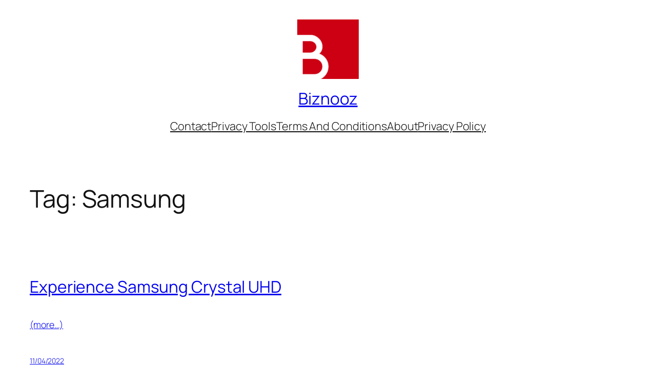

--- FILE ---
content_type: text/html; charset=utf-8
request_url: https://www.google.com/recaptcha/api2/aframe
body_size: 270
content:
<!DOCTYPE HTML><html><head><meta http-equiv="content-type" content="text/html; charset=UTF-8"></head><body><script nonce="vlX3WYRQK0vk0vI4SsXq-Q">/** Anti-fraud and anti-abuse applications only. See google.com/recaptcha */ try{var clients={'sodar':'https://pagead2.googlesyndication.com/pagead/sodar?'};window.addEventListener("message",function(a){try{if(a.source===window.parent){var b=JSON.parse(a.data);var c=clients[b['id']];if(c){var d=document.createElement('img');d.src=c+b['params']+'&rc='+(localStorage.getItem("rc::a")?sessionStorage.getItem("rc::b"):"");window.document.body.appendChild(d);sessionStorage.setItem("rc::e",parseInt(sessionStorage.getItem("rc::e")||0)+1);localStorage.setItem("rc::h",'1769217549569');}}}catch(b){}});window.parent.postMessage("_grecaptcha_ready", "*");}catch(b){}</script></body></html>